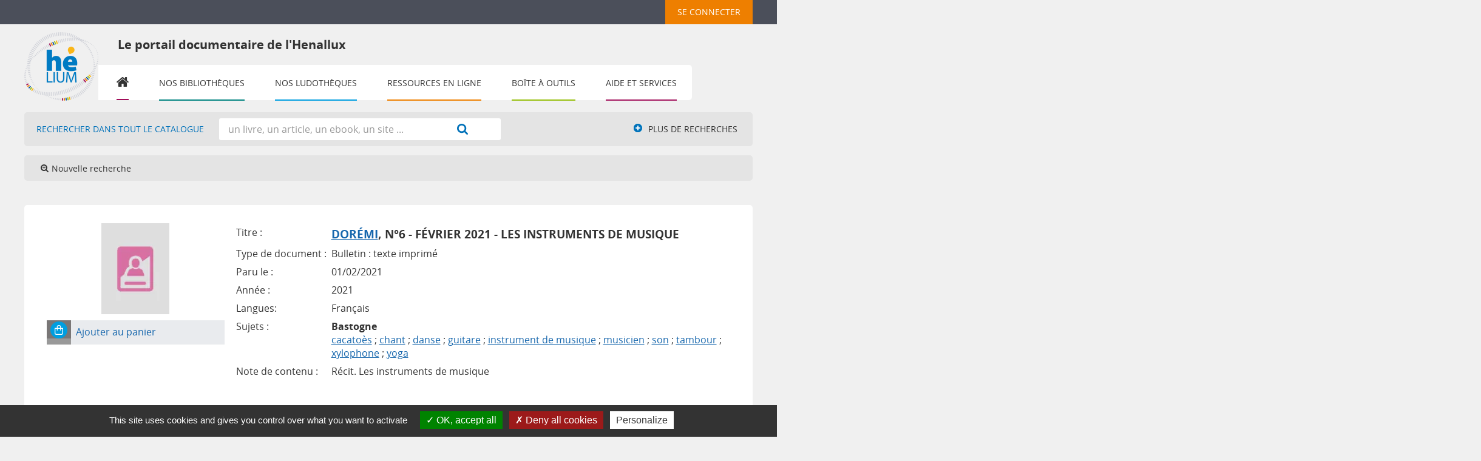

--- FILE ---
content_type: text/css
request_url: https://bib.henallux.be/styles/henallux_portail/calendar.css?1703238206
body_size: 1610
content:
@charset "utf-8";
/*Calendar  
-------------------------------------------------------------------------
--------------------------------------------------------------------------
---------------------------------------------------------------------------*/

.tundra .dijitCalendarMonthContainer th {
	background-image: none!important;
}

.tundra .dijitCalendarIncrementControl.dijitCalendarDecrease {
	width: 11px;
	height: 16px;
	background-image: url(./images/gauche_calendar.png)!important;
	background-repeat: no-repeat;
	background-position: center center!important;
}

.tundra .dijitCalendarIncrementControl.dijitCalendarIncrease {
	width: 11px;
	height: 16px;
	background-image: url(./images/droite_calendar.png)!important;
	background-repeat: no-repeat;
	background-position: center center!important;
}

.tundra .dijitCalendarIncrease {
  background-position: -12px 0;
}
.tundra .dijitButtonNode {
	border: 0px solid transparent!important;
}

.tundra .dijitDropDownButtonHover .dijitButtonNode {
	border-bottom-color: #6c6c6c;
}
.tundra .dijitDropDownButtonHover .dijitCalendarMonthLabel{
	color:#333!important;
}

.dijitCalendarMonthMenu .dijitCalendarMonthLabel {
	text-align: center;
	color: #243C5F;
}

.dijitCalendarMonthMenu .dijitCalendarMonthLabel {
	text-align: center;
	color: #243C5F!important;
	font-family: arial;
	font-weight: 600;
	font-size: 90%;
	line-height: 22px;
}

.tundra .dijitCalendarMonthMenu .dijitCalendarMonthLabelHover {
	background-color: rgba(0,0,0,0.2);
	color: #fff!important;
}

.tundra .dijitArrowButtonInner {
	background: url(images/month_calendar.png) no-repeat scroll 0 center!important;
	width: 10px!important;
}

.tundra .dijitCalendarMonthLabel {
	color: #333333!important;
	text-transform: capitalize;
	background-color: #eaeaea;
	font-weight: 600!important;
	text-transform: uppercase;
}

.tundra #cms_module_agenda_85 .dijitCalendar .dijitDropDownButton .dijitButtonNode {
    background-image: url('./images/month_calendar_b.png');
    background-repeat: no-repeat;
    background-position: center right;
}

.tundra .dijitCalendarDayLabelTemplate {
	/* color: #FF8A00!important; */
	background-image: none!important;
	background-color: #eaeaea!important;
	line-height: 35px;
	color: #333333!important;
	font-weight: 600!important;
	border-top: 0px solid #eeeeee!important;
	font-weight: 800;
	padding: 0px 0px;
}

.tundra .dijitCalendarMonthContainer th {
	background-image: none!important;
	/* background-color: #F9F9F9!important; */
	padding: 5px 0px;
}
.dijitCalendarMonthContainer{
	background-color: #eaeaea!important;
	width: 100%!important;
	display: block;
	/* outline: solid 1px #e94e1b; */
	/* padding: 10px 4px!important; */
}
.tundra .dijitCalendarContainer {
		margin-bottom: 5px;
		border: 0px!important;
		border-bottom: 2px solid #f2f2f2;
		font-size: 0.9em;
}

.tundra .dijitCalendarContainer>table {
    width: 100%;
}

.tundra .dijitCalendarBodyContainer td {
	border: solid 2px #ffffff;
	border-top: solid 1px #ffffff;
	color: #454545;
	padding: 6px 0px;
	background: #ffffff;
	transition-duration: 0.3s;
	transition-timing-function: cubic-bezier(0.21, 0.35, 0.2, 0.6);
}
.tundra td.dijitCalendarEnabledDate {

}

.tundra .dijitCalendarCurrentDate {
    background-color: #ececec!important;
}

#cms_module_agenda_85 div[id^="cms_module"]:empty,
#cms_module_agenda_85 div:empty:not(.clear){
  display:block;
} 

.tundra td[class^='cms_module_agenda_event_']{
    color: #fff;
}
.tundra td.dijitCalendarPreviousMonth ,
.tundra td.dijitCalendarNextMonth 		{/* days that are part of the previous or next month */
	color: #d3d3d3;
	background-color: #fbfbfb;
	border-color: #fbfbfb;
	/* box-shadow: 0px 0px 0px 1px #FBFBFB inset; */
}
/*jour*/

.tundra .dijitCalendarHoveredDate {
	background-color: #F3F3F3;
	color: #777777!important;
	box-shadow: 0px 0px 0px 50px rgba(21, 21, 21, 0.1) inset;
}
.tundra td[class^='cms_module_agenda_event_'].dijitCalendarHoveredDate {
	color: #fff!important;
	box-shadow: 0px 0px 0px 20px rgba(0, 0, 0, 0.13) inset;
}
.tundra td[class^='cms_module_agenda_event_'].dijitCalendarNextMonth {
	transition-duration:0s;
}
span.dijitCalendarDateLabel {
	min-width: 17px;
	display: inline-block;
	padding: 4px 0px;
	font-weight: 600;
}
/*Ann?e*/

#pmbopac.tundra .dijitCalendarSelectedYear {
	color: #454545;
	font-weight: 700!important;
	background-color: #ffffff!important;
	border-radius: 0px;
}

#pmbopac.tundra .dijitCalendarNextYear, #pmbopac.tundra .dijitCalendarPreviousYear {
    color: #dfdedc!important;
    font-weight: bold!important;
}
.tundra .dijitCalendarYearContainer {
	background: #ffffff!important;
	border: 0px solid #ccc!important;
	background-image: none!important;
}
.tundra .dijitCalendarYearLabel{
	
padding: 0 0 5px;
	
font-size: 0.85em;
	
background-image: none;
}
/*fleche*/
.tundra .dijitCalendarIncrementControl{
	
}
/*menu*/
.tundra .dijitMenu,
.tundra .dijitMenuBar {
	border: 1px solid rgba(0, 0, 0, 0.13);
	margin: 0;
	padding: 0;
	background-color: #E94E1B;
}

.tundra .dijitCalendarMonthMenuPopup .dijitMenu {
    border-color: #ffffff!important;
}

.tundra .dijitCalendarMonthMenu .dijitCalendarMonthLabelHover {
    background-color: #fff!important;
    color: #333!important;
}

#cms_module_agenda_85 {
	width: auto;
	overflow: hidden;
	margin: 0 0 25px 0;
	padding: 5px;
	float: none;
	border: 0px;
	border: 1px solid #eaeaea;
}
#cms_module_agenda_85 > div.row > div > div:first-child {
	border-radius: 0px;
	width: 14px!important;
	height: 14px!important;
	margin-top: 4px;
	font-size: 14px;
}

#cms_module_agenda_85 > div.row > div > div:last-child {padding-top: 2px;color: #333;}
#cms_module_agenda_85 > div.row > div{
	padding: 0px;
	font-size: 1em;
	width: 50%;
	background-color: #ffffff;
	padding: 5px 5px 0 5px;
}
.cms_module_agenda_view_calendar_eventslist{
	margin:0px;
}
/*960 responsive
========================================================================== */
#cms_module_agenda_85 td.cms_module_agenda_event_13,
#cms_module_agenda_85 td.cms_module_agenda_event_3,
#cms_module_agenda_85 > div.row > div > div:first-child {
}
#cms_module_agenda_85 td.cms_module_agenda_event_3{
}
#cms_module_agenda_85 > div.row > div+div > div:first-child {
	/* box-shadow:0px 0px 0px 20px rgba(0,0,0,0.23) inset; */
}
#cms_module_agenda_85 td.cms_module_agenda_event_13{

}
/*960 responsive
========================================================================== */
@media screen and (max-width: 980px) {
	#cms_module_agenda_85{
		/* margin-left: 72%; */
	}
}

/*767 responsive
========================================================================== */
@media screen and (max-width: 767px) {
	#bandeau #cms_module_agenda_85{
		max-width: 100%;
		margin-left: 0%;
		margin-top: 25px;
	}	
}